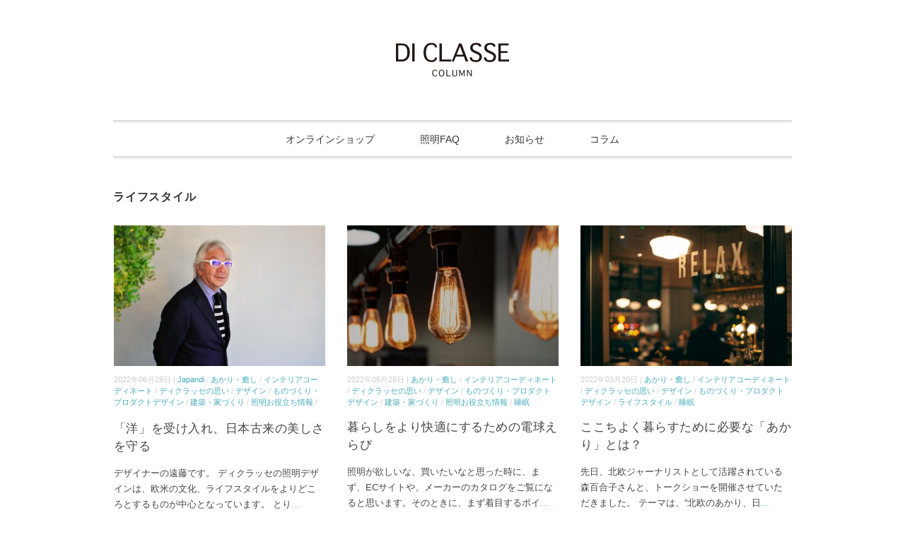

--- FILE ---
content_type: text/html; charset=UTF-8
request_url: https://www.di-classe-onlineshop.com/blog/tag/%E3%83%A9%E3%82%A4%E3%83%95%E3%82%B9%E3%82%BF%E3%82%A4%E3%83%AB/
body_size: 10732
content:
<!DOCTYPE html>
<html dir="ltr" lang="ja"
	prefix="og: https://ogp.me/ns#" >
<head>
<meta charset="UTF-8" />
<meta name="viewport" content="width=device-width, initial-scale=1.0">
<link rel="stylesheet" href="https://www.blog.di-classe.com/wp-content/themes/slauson/responsive.css" type="text/css" media="screen, print" />
<link rel="stylesheet" href="https://www.blog.di-classe.com/wp-content/themes/slauson/style.css" type="text/css" media="screen, print" />
<link rel="alternate" type="application/atom+xml" title="DI CLASSE Column | ディクラッセ コラム Atom Feed" href="https://www.di-classe-onlineshop.com/blog/feed/atom/" />
<link rel="alternate" type="application/rss+xml" title="DI CLASSE Column | ディクラッセ コラム RSS Feed" href="https://www.di-classe-onlineshop.com/blog/feed/" />
<!--[if lt IE 9]>
<script src="https://www.blog.di-classe.com/wp-content/themes/slauson/jquery/html5.js" type="text/javascript"></script>
<![endif]-->
<title>ライフスタイル - DI CLASSE Column | ディクラッセ コラム</title>

		<!-- All in One SEO 4.3.8 - aioseo.com -->
		<meta name="robots" content="max-image-preview:large" />
		<link rel="canonical" href="https://www.di-classe-onlineshop.com/blog/tag/%E3%83%A9%E3%82%A4%E3%83%95%E3%82%B9%E3%82%BF%E3%82%A4%E3%83%AB/" />
		<link rel="next" href="https://www.di-classe-onlineshop.com/blog/tag/%E3%83%A9%E3%82%A4%E3%83%95%E3%82%B9%E3%82%BF%E3%82%A4%E3%83%AB/page/2/" />
		<meta name="generator" content="All in One SEO (AIOSEO) 4.3.8" />
		<script type="application/ld+json" class="aioseo-schema">
			{"@context":"https:\/\/schema.org","@graph":[{"@type":"BreadcrumbList","@id":"https:\/\/www.di-classe-onlineshop.com\/blog\/tag\/%E3%83%A9%E3%82%A4%E3%83%95%E3%82%B9%E3%82%BF%E3%82%A4%E3%83%AB\/#breadcrumblist","itemListElement":[{"@type":"ListItem","@id":"https:\/\/www.di-classe-onlineshop.com\/blog\/#listItem","position":1,"item":{"@type":"WebPage","@id":"https:\/\/www.di-classe-onlineshop.com\/blog\/","name":"\u30db\u30fc\u30e0","description":"\u3042\u304b\u308a\u3068\u30c7\u30b6\u30a4\u30f3\u3001\u30e9\u30a4\u30d5\u30b9\u30bf\u30a4\u30eb\u3092\u63a2\u7a76\u3059\u308b\u30b3\u30e9\u30e0","url":"https:\/\/www.di-classe-onlineshop.com\/blog\/"},"nextItem":"https:\/\/www.di-classe-onlineshop.com\/blog\/tag\/%e3%83%a9%e3%82%a4%e3%83%95%e3%82%b9%e3%82%bf%e3%82%a4%e3%83%ab\/#listItem"},{"@type":"ListItem","@id":"https:\/\/www.di-classe-onlineshop.com\/blog\/tag\/%e3%83%a9%e3%82%a4%e3%83%95%e3%82%b9%e3%82%bf%e3%82%a4%e3%83%ab\/#listItem","position":2,"item":{"@type":"WebPage","@id":"https:\/\/www.di-classe-onlineshop.com\/blog\/tag\/%e3%83%a9%e3%82%a4%e3%83%95%e3%82%b9%e3%82%bf%e3%82%a4%e3%83%ab\/","name":"\u30e9\u30a4\u30d5\u30b9\u30bf\u30a4\u30eb","url":"https:\/\/www.di-classe-onlineshop.com\/blog\/tag\/%e3%83%a9%e3%82%a4%e3%83%95%e3%82%b9%e3%82%bf%e3%82%a4%e3%83%ab\/"},"previousItem":"https:\/\/www.di-classe-onlineshop.com\/blog\/#listItem"}]},{"@type":"CollectionPage","@id":"https:\/\/www.di-classe-onlineshop.com\/blog\/tag\/%E3%83%A9%E3%82%A4%E3%83%95%E3%82%B9%E3%82%BF%E3%82%A4%E3%83%AB\/#collectionpage","url":"https:\/\/www.di-classe-onlineshop.com\/blog\/tag\/%E3%83%A9%E3%82%A4%E3%83%95%E3%82%B9%E3%82%BF%E3%82%A4%E3%83%AB\/","name":"\u30e9\u30a4\u30d5\u30b9\u30bf\u30a4\u30eb - DI CLASSE Column | \u30c7\u30a3\u30af\u30e9\u30c3\u30bb \u30b3\u30e9\u30e0","inLanguage":"ja","isPartOf":{"@id":"https:\/\/www.di-classe-onlineshop.com\/blog\/#website"},"breadcrumb":{"@id":"https:\/\/www.di-classe-onlineshop.com\/blog\/tag\/%E3%83%A9%E3%82%A4%E3%83%95%E3%82%B9%E3%82%BF%E3%82%A4%E3%83%AB\/#breadcrumblist"}},{"@type":"Organization","@id":"https:\/\/www.di-classe-onlineshop.com\/blog\/#organization","name":"DI CLASSE Column","url":"https:\/\/www.di-classe-onlineshop.com\/blog\/"},{"@type":"WebSite","@id":"https:\/\/www.di-classe-onlineshop.com\/blog\/#website","url":"https:\/\/www.di-classe-onlineshop.com\/blog\/","name":"DI CLASSE Column | \u30c7\u30a3\u30af\u30e9\u30c3\u30bb \u30b3\u30e9\u30e0","description":"\u3042\u304b\u308a\u3068\u30c7\u30b6\u30a4\u30f3\u3001\u30e9\u30a4\u30d5\u30b9\u30bf\u30a4\u30eb\u3092\u63a2\u7a76\u3059\u308b\u30b3\u30e9\u30e0","inLanguage":"ja","publisher":{"@id":"https:\/\/www.di-classe-onlineshop.com\/blog\/#organization"}}]}
		</script>
		<!-- All in One SEO -->

<link rel='dns-prefetch' href='//ajax.googleapis.com' />
<link rel='dns-prefetch' href='//static.addtoany.com' />
<link rel="alternate" type="application/rss+xml" title="DI CLASSE Column | ディクラッセ コラム &raquo; フィード" href="https://www.di-classe-onlineshop.com/blog/feed/" />
<link rel="alternate" type="application/rss+xml" title="DI CLASSE Column | ディクラッセ コラム &raquo; コメントフィード" href="https://www.di-classe-onlineshop.com/blog/comments/feed/" />
<style id='wp-img-auto-sizes-contain-inline-css' type='text/css'>
img:is([sizes=auto i],[sizes^="auto," i]){contain-intrinsic-size:3000px 1500px}
/*# sourceURL=wp-img-auto-sizes-contain-inline-css */
</style>
<link rel='stylesheet' id='sbi_styles-css' href='https://www.blog.di-classe.com/wp-content/plugins/instagram-feed/css/sbi-styles.min.css?ver=6.1.3' type='text/css' media='all' />
<style id='wp-emoji-styles-inline-css' type='text/css'>

	img.wp-smiley, img.emoji {
		display: inline !important;
		border: none !important;
		box-shadow: none !important;
		height: 1em !important;
		width: 1em !important;
		margin: 0 0.07em !important;
		vertical-align: -0.1em !important;
		background: none !important;
		padding: 0 !important;
	}
/*# sourceURL=wp-emoji-styles-inline-css */
</style>
<style id='wp-block-library-inline-css' type='text/css'>
:root{--wp-block-synced-color:#7a00df;--wp-block-synced-color--rgb:122,0,223;--wp-bound-block-color:var(--wp-block-synced-color);--wp-editor-canvas-background:#ddd;--wp-admin-theme-color:#007cba;--wp-admin-theme-color--rgb:0,124,186;--wp-admin-theme-color-darker-10:#006ba1;--wp-admin-theme-color-darker-10--rgb:0,107,160.5;--wp-admin-theme-color-darker-20:#005a87;--wp-admin-theme-color-darker-20--rgb:0,90,135;--wp-admin-border-width-focus:2px}@media (min-resolution:192dpi){:root{--wp-admin-border-width-focus:1.5px}}.wp-element-button{cursor:pointer}:root .has-very-light-gray-background-color{background-color:#eee}:root .has-very-dark-gray-background-color{background-color:#313131}:root .has-very-light-gray-color{color:#eee}:root .has-very-dark-gray-color{color:#313131}:root .has-vivid-green-cyan-to-vivid-cyan-blue-gradient-background{background:linear-gradient(135deg,#00d084,#0693e3)}:root .has-purple-crush-gradient-background{background:linear-gradient(135deg,#34e2e4,#4721fb 50%,#ab1dfe)}:root .has-hazy-dawn-gradient-background{background:linear-gradient(135deg,#faaca8,#dad0ec)}:root .has-subdued-olive-gradient-background{background:linear-gradient(135deg,#fafae1,#67a671)}:root .has-atomic-cream-gradient-background{background:linear-gradient(135deg,#fdd79a,#004a59)}:root .has-nightshade-gradient-background{background:linear-gradient(135deg,#330968,#31cdcf)}:root .has-midnight-gradient-background{background:linear-gradient(135deg,#020381,#2874fc)}:root{--wp--preset--font-size--normal:16px;--wp--preset--font-size--huge:42px}.has-regular-font-size{font-size:1em}.has-larger-font-size{font-size:2.625em}.has-normal-font-size{font-size:var(--wp--preset--font-size--normal)}.has-huge-font-size{font-size:var(--wp--preset--font-size--huge)}.has-text-align-center{text-align:center}.has-text-align-left{text-align:left}.has-text-align-right{text-align:right}.has-fit-text{white-space:nowrap!important}#end-resizable-editor-section{display:none}.aligncenter{clear:both}.items-justified-left{justify-content:flex-start}.items-justified-center{justify-content:center}.items-justified-right{justify-content:flex-end}.items-justified-space-between{justify-content:space-between}.screen-reader-text{border:0;clip-path:inset(50%);height:1px;margin:-1px;overflow:hidden;padding:0;position:absolute;width:1px;word-wrap:normal!important}.screen-reader-text:focus{background-color:#ddd;clip-path:none;color:#444;display:block;font-size:1em;height:auto;left:5px;line-height:normal;padding:15px 23px 14px;text-decoration:none;top:5px;width:auto;z-index:100000}html :where(.has-border-color){border-style:solid}html :where([style*=border-top-color]){border-top-style:solid}html :where([style*=border-right-color]){border-right-style:solid}html :where([style*=border-bottom-color]){border-bottom-style:solid}html :where([style*=border-left-color]){border-left-style:solid}html :where([style*=border-width]){border-style:solid}html :where([style*=border-top-width]){border-top-style:solid}html :where([style*=border-right-width]){border-right-style:solid}html :where([style*=border-bottom-width]){border-bottom-style:solid}html :where([style*=border-left-width]){border-left-style:solid}html :where(img[class*=wp-image-]){height:auto;max-width:100%}:where(figure){margin:0 0 1em}html :where(.is-position-sticky){--wp-admin--admin-bar--position-offset:var(--wp-admin--admin-bar--height,0px)}@media screen and (max-width:600px){html :where(.is-position-sticky){--wp-admin--admin-bar--position-offset:0px}}

/*# sourceURL=wp-block-library-inline-css */
</style><style id='wp-block-paragraph-inline-css' type='text/css'>
.is-small-text{font-size:.875em}.is-regular-text{font-size:1em}.is-large-text{font-size:2.25em}.is-larger-text{font-size:3em}.has-drop-cap:not(:focus):first-letter{float:left;font-size:8.4em;font-style:normal;font-weight:100;line-height:.68;margin:.05em .1em 0 0;text-transform:uppercase}body.rtl .has-drop-cap:not(:focus):first-letter{float:none;margin-left:.1em}p.has-drop-cap.has-background{overflow:hidden}:root :where(p.has-background){padding:1.25em 2.375em}:where(p.has-text-color:not(.has-link-color)) a{color:inherit}p.has-text-align-left[style*="writing-mode:vertical-lr"],p.has-text-align-right[style*="writing-mode:vertical-rl"]{rotate:180deg}
/*# sourceURL=https://www.blog.di-classe.com/wp-includes/blocks/paragraph/style.min.css */
</style>
<style id='global-styles-inline-css' type='text/css'>
:root{--wp--preset--aspect-ratio--square: 1;--wp--preset--aspect-ratio--4-3: 4/3;--wp--preset--aspect-ratio--3-4: 3/4;--wp--preset--aspect-ratio--3-2: 3/2;--wp--preset--aspect-ratio--2-3: 2/3;--wp--preset--aspect-ratio--16-9: 16/9;--wp--preset--aspect-ratio--9-16: 9/16;--wp--preset--color--black: #000000;--wp--preset--color--cyan-bluish-gray: #abb8c3;--wp--preset--color--white: #ffffff;--wp--preset--color--pale-pink: #f78da7;--wp--preset--color--vivid-red: #cf2e2e;--wp--preset--color--luminous-vivid-orange: #ff6900;--wp--preset--color--luminous-vivid-amber: #fcb900;--wp--preset--color--light-green-cyan: #7bdcb5;--wp--preset--color--vivid-green-cyan: #00d084;--wp--preset--color--pale-cyan-blue: #8ed1fc;--wp--preset--color--vivid-cyan-blue: #0693e3;--wp--preset--color--vivid-purple: #9b51e0;--wp--preset--gradient--vivid-cyan-blue-to-vivid-purple: linear-gradient(135deg,rgb(6,147,227) 0%,rgb(155,81,224) 100%);--wp--preset--gradient--light-green-cyan-to-vivid-green-cyan: linear-gradient(135deg,rgb(122,220,180) 0%,rgb(0,208,130) 100%);--wp--preset--gradient--luminous-vivid-amber-to-luminous-vivid-orange: linear-gradient(135deg,rgb(252,185,0) 0%,rgb(255,105,0) 100%);--wp--preset--gradient--luminous-vivid-orange-to-vivid-red: linear-gradient(135deg,rgb(255,105,0) 0%,rgb(207,46,46) 100%);--wp--preset--gradient--very-light-gray-to-cyan-bluish-gray: linear-gradient(135deg,rgb(238,238,238) 0%,rgb(169,184,195) 100%);--wp--preset--gradient--cool-to-warm-spectrum: linear-gradient(135deg,rgb(74,234,220) 0%,rgb(151,120,209) 20%,rgb(207,42,186) 40%,rgb(238,44,130) 60%,rgb(251,105,98) 80%,rgb(254,248,76) 100%);--wp--preset--gradient--blush-light-purple: linear-gradient(135deg,rgb(255,206,236) 0%,rgb(152,150,240) 100%);--wp--preset--gradient--blush-bordeaux: linear-gradient(135deg,rgb(254,205,165) 0%,rgb(254,45,45) 50%,rgb(107,0,62) 100%);--wp--preset--gradient--luminous-dusk: linear-gradient(135deg,rgb(255,203,112) 0%,rgb(199,81,192) 50%,rgb(65,88,208) 100%);--wp--preset--gradient--pale-ocean: linear-gradient(135deg,rgb(255,245,203) 0%,rgb(182,227,212) 50%,rgb(51,167,181) 100%);--wp--preset--gradient--electric-grass: linear-gradient(135deg,rgb(202,248,128) 0%,rgb(113,206,126) 100%);--wp--preset--gradient--midnight: linear-gradient(135deg,rgb(2,3,129) 0%,rgb(40,116,252) 100%);--wp--preset--font-size--small: 13px;--wp--preset--font-size--medium: 20px;--wp--preset--font-size--large: 36px;--wp--preset--font-size--x-large: 42px;--wp--preset--spacing--20: 0.44rem;--wp--preset--spacing--30: 0.67rem;--wp--preset--spacing--40: 1rem;--wp--preset--spacing--50: 1.5rem;--wp--preset--spacing--60: 2.25rem;--wp--preset--spacing--70: 3.38rem;--wp--preset--spacing--80: 5.06rem;--wp--preset--shadow--natural: 6px 6px 9px rgba(0, 0, 0, 0.2);--wp--preset--shadow--deep: 12px 12px 50px rgba(0, 0, 0, 0.4);--wp--preset--shadow--sharp: 6px 6px 0px rgba(0, 0, 0, 0.2);--wp--preset--shadow--outlined: 6px 6px 0px -3px rgb(255, 255, 255), 6px 6px rgb(0, 0, 0);--wp--preset--shadow--crisp: 6px 6px 0px rgb(0, 0, 0);}:where(.is-layout-flex){gap: 0.5em;}:where(.is-layout-grid){gap: 0.5em;}body .is-layout-flex{display: flex;}.is-layout-flex{flex-wrap: wrap;align-items: center;}.is-layout-flex > :is(*, div){margin: 0;}body .is-layout-grid{display: grid;}.is-layout-grid > :is(*, div){margin: 0;}:where(.wp-block-columns.is-layout-flex){gap: 2em;}:where(.wp-block-columns.is-layout-grid){gap: 2em;}:where(.wp-block-post-template.is-layout-flex){gap: 1.25em;}:where(.wp-block-post-template.is-layout-grid){gap: 1.25em;}.has-black-color{color: var(--wp--preset--color--black) !important;}.has-cyan-bluish-gray-color{color: var(--wp--preset--color--cyan-bluish-gray) !important;}.has-white-color{color: var(--wp--preset--color--white) !important;}.has-pale-pink-color{color: var(--wp--preset--color--pale-pink) !important;}.has-vivid-red-color{color: var(--wp--preset--color--vivid-red) !important;}.has-luminous-vivid-orange-color{color: var(--wp--preset--color--luminous-vivid-orange) !important;}.has-luminous-vivid-amber-color{color: var(--wp--preset--color--luminous-vivid-amber) !important;}.has-light-green-cyan-color{color: var(--wp--preset--color--light-green-cyan) !important;}.has-vivid-green-cyan-color{color: var(--wp--preset--color--vivid-green-cyan) !important;}.has-pale-cyan-blue-color{color: var(--wp--preset--color--pale-cyan-blue) !important;}.has-vivid-cyan-blue-color{color: var(--wp--preset--color--vivid-cyan-blue) !important;}.has-vivid-purple-color{color: var(--wp--preset--color--vivid-purple) !important;}.has-black-background-color{background-color: var(--wp--preset--color--black) !important;}.has-cyan-bluish-gray-background-color{background-color: var(--wp--preset--color--cyan-bluish-gray) !important;}.has-white-background-color{background-color: var(--wp--preset--color--white) !important;}.has-pale-pink-background-color{background-color: var(--wp--preset--color--pale-pink) !important;}.has-vivid-red-background-color{background-color: var(--wp--preset--color--vivid-red) !important;}.has-luminous-vivid-orange-background-color{background-color: var(--wp--preset--color--luminous-vivid-orange) !important;}.has-luminous-vivid-amber-background-color{background-color: var(--wp--preset--color--luminous-vivid-amber) !important;}.has-light-green-cyan-background-color{background-color: var(--wp--preset--color--light-green-cyan) !important;}.has-vivid-green-cyan-background-color{background-color: var(--wp--preset--color--vivid-green-cyan) !important;}.has-pale-cyan-blue-background-color{background-color: var(--wp--preset--color--pale-cyan-blue) !important;}.has-vivid-cyan-blue-background-color{background-color: var(--wp--preset--color--vivid-cyan-blue) !important;}.has-vivid-purple-background-color{background-color: var(--wp--preset--color--vivid-purple) !important;}.has-black-border-color{border-color: var(--wp--preset--color--black) !important;}.has-cyan-bluish-gray-border-color{border-color: var(--wp--preset--color--cyan-bluish-gray) !important;}.has-white-border-color{border-color: var(--wp--preset--color--white) !important;}.has-pale-pink-border-color{border-color: var(--wp--preset--color--pale-pink) !important;}.has-vivid-red-border-color{border-color: var(--wp--preset--color--vivid-red) !important;}.has-luminous-vivid-orange-border-color{border-color: var(--wp--preset--color--luminous-vivid-orange) !important;}.has-luminous-vivid-amber-border-color{border-color: var(--wp--preset--color--luminous-vivid-amber) !important;}.has-light-green-cyan-border-color{border-color: var(--wp--preset--color--light-green-cyan) !important;}.has-vivid-green-cyan-border-color{border-color: var(--wp--preset--color--vivid-green-cyan) !important;}.has-pale-cyan-blue-border-color{border-color: var(--wp--preset--color--pale-cyan-blue) !important;}.has-vivid-cyan-blue-border-color{border-color: var(--wp--preset--color--vivid-cyan-blue) !important;}.has-vivid-purple-border-color{border-color: var(--wp--preset--color--vivid-purple) !important;}.has-vivid-cyan-blue-to-vivid-purple-gradient-background{background: var(--wp--preset--gradient--vivid-cyan-blue-to-vivid-purple) !important;}.has-light-green-cyan-to-vivid-green-cyan-gradient-background{background: var(--wp--preset--gradient--light-green-cyan-to-vivid-green-cyan) !important;}.has-luminous-vivid-amber-to-luminous-vivid-orange-gradient-background{background: var(--wp--preset--gradient--luminous-vivid-amber-to-luminous-vivid-orange) !important;}.has-luminous-vivid-orange-to-vivid-red-gradient-background{background: var(--wp--preset--gradient--luminous-vivid-orange-to-vivid-red) !important;}.has-very-light-gray-to-cyan-bluish-gray-gradient-background{background: var(--wp--preset--gradient--very-light-gray-to-cyan-bluish-gray) !important;}.has-cool-to-warm-spectrum-gradient-background{background: var(--wp--preset--gradient--cool-to-warm-spectrum) !important;}.has-blush-light-purple-gradient-background{background: var(--wp--preset--gradient--blush-light-purple) !important;}.has-blush-bordeaux-gradient-background{background: var(--wp--preset--gradient--blush-bordeaux) !important;}.has-luminous-dusk-gradient-background{background: var(--wp--preset--gradient--luminous-dusk) !important;}.has-pale-ocean-gradient-background{background: var(--wp--preset--gradient--pale-ocean) !important;}.has-electric-grass-gradient-background{background: var(--wp--preset--gradient--electric-grass) !important;}.has-midnight-gradient-background{background: var(--wp--preset--gradient--midnight) !important;}.has-small-font-size{font-size: var(--wp--preset--font-size--small) !important;}.has-medium-font-size{font-size: var(--wp--preset--font-size--medium) !important;}.has-large-font-size{font-size: var(--wp--preset--font-size--large) !important;}.has-x-large-font-size{font-size: var(--wp--preset--font-size--x-large) !important;}
/*# sourceURL=global-styles-inline-css */
</style>

<style id='classic-theme-styles-inline-css' type='text/css'>
/*! This file is auto-generated */
.wp-block-button__link{color:#fff;background-color:#32373c;border-radius:9999px;box-shadow:none;text-decoration:none;padding:calc(.667em + 2px) calc(1.333em + 2px);font-size:1.125em}.wp-block-file__button{background:#32373c;color:#fff;text-decoration:none}
/*# sourceURL=/wp-includes/css/classic-themes.min.css */
</style>
<link rel='stylesheet' id='addtoany-css' href='https://www.blog.di-classe.com/wp-content/plugins/add-to-any/addtoany.min.css?ver=1.16' type='text/css' media='all' />
<script type="text/javascript" src="//ajax.googleapis.com/ajax/libs/jquery/1.7.1/jquery.min.js?ver=1.7.1" id="jquery-js"></script>
<script type="text/javascript" id="addtoany-core-js-before">
/* <![CDATA[ */
window.a2a_config=window.a2a_config||{};a2a_config.callbacks=[];a2a_config.overlays=[];a2a_config.templates={};a2a_localize = {
	Share: "共有",
	Save: "ブックマーク",
	Subscribe: "購読",
	Email: "メール",
	Bookmark: "ブックマーク",
	ShowAll: "すべて表示する",
	ShowLess: "小さく表示する",
	FindServices: "サービスを探す",
	FindAnyServiceToAddTo: "追加するサービスを今すぐ探す",
	PoweredBy: "Powered by",
	ShareViaEmail: "メールでシェアする",
	SubscribeViaEmail: "メールで購読する",
	BookmarkInYourBrowser: "ブラウザにブックマーク",
	BookmarkInstructions: "このページをブックマークするには、 Ctrl+D または \u2318+D を押下。",
	AddToYourFavorites: "お気に入りに追加",
	SendFromWebOrProgram: "任意のメールアドレスまたはメールプログラムから送信",
	EmailProgram: "メールプログラム",
	More: "詳細&#8230;",
	ThanksForSharing: "共有ありがとうございます !",
	ThanksForFollowing: "フォローありがとうございます !"
};


//# sourceURL=addtoany-core-js-before
/* ]]> */
</script>
<script type="text/javascript" async src="https://static.addtoany.com/menu/page.js" id="addtoany-core-js"></script>
<script type="text/javascript" async src="https://www.blog.di-classe.com/wp-content/plugins/add-to-any/addtoany.min.js?ver=1.1" id="addtoany-jquery-js"></script>
<link rel="https://api.w.org/" href="https://www.di-classe-onlineshop.com/blog/wp-json/" /><link rel="alternate" title="JSON" type="application/json" href="https://www.di-classe-onlineshop.com/blog/wp-json/wp/v2/tags/30" /><script src="https://www.blog.di-classe.com/wp-content/themes/slauson/jquery/jquery.cycle2.js" type="text/javascript"></script>
<script type="text/javascript">
$(document).ready(function(){
   $(document).ready(
      function(){
      $(".single a img").hover(function(){
      $(this).fadeTo(200, 0.8);
      },function(){
      $(this).fadeTo(300, 1.0);
      });
   });
   $(".menu-toggle").toggle(
      function(){
      $(this).attr('src', 'https://www.blog.di-classe.com/wp-content/themes/slauson/images/toggle-off.png');
      $("#nav").slideToggle();
      return false;
      },
      function(){
      $(this).attr('src', 'https://www.blog.di-classe.com/wp-content/themes/slauson/images/toggle-on.gif');
      $("#nav").slideToggle();
      return false;
      }
   );
});
</script>
	<!-- Global site tag (gtag.js) - Google Analytics -->
<script async src="https://www.googletagmanager.com/gtag/js?id=UA-180817379-1"></script>
<script>
  window.dataLayer = window.dataLayer || [];
  function gtag(){dataLayer.push(arguments);}
  gtag('js', new Date());

  gtag('config', 'UA-180817379-1');
</script>

</head>

<body class="archive tag tag-30 wp-theme-slauson">

<div class="toggle">
<a href="#"><img src="https://www.blog.di-classe.com/wp-content/themes/slauson/images/toggle-on.gif" alt="toggle" class="menu-toggle" /></a>
</div>

<!-- ヘッダー -->
<header id="header">

<!-- ヘッダー中身 -->    
<div class="header-inner">

<!-- ロゴ -->
<!-- トップページ以外 -->
<div class="logo">
<a href="https://www.di-classe-onlineshop.com/blog" title="DI CLASSE Column | ディクラッセ コラム"><img src="https://www.blog.di-classe.com/wp-content/uploads/2021/05/logo-1-e1622010480621.png" alt="DI CLASSE Column | ディクラッセ コラム" /></a>
</div>
<!-- / ロゴ -->

</div>    
<!-- / ヘッダー中身 -->    

</header>
<!-- / ヘッダー -->  
<div class="clear"></div>

<!-- トップナビゲーション -->
<nav id="nav" class="main-navigation" role="navigation">
<div class="menu-%e3%83%a1%e3%82%a4%e3%83%b3%e3%83%a1%e3%83%8b%e3%83%a5%e3%83%bc-container"><ul id="menu-%e3%83%a1%e3%82%a4%e3%83%b3%e3%83%a1%e3%83%8b%e3%83%a5%e3%83%bc" class="nav-menu"><li id="menu-item-58" class="menu-item menu-item-type-custom menu-item-object-custom menu-item-has-children menu-item-58"><a href="https://www.di-classe-onlineshop.com/">オンラインショップ</a>
<ul class="sub-menu">
	<li id="menu-item-59" class="menu-item menu-item-type-custom menu-item-object-custom menu-item-59"><a href="https://www.di-classe-onlineshop.com/shopbrand/pl/">ペンダントランプ</a></li>
	<li id="menu-item-60" class="menu-item menu-item-type-custom menu-item-object-custom menu-item-60"><a href="https://www.di-classe-onlineshop.com/shopbrand/tl/">テーブルランプ</a></li>
	<li id="menu-item-61" class="menu-item menu-item-type-custom menu-item-object-custom menu-item-61"><a href="https://www.di-classe-onlineshop.com/shopbrand/fl/">フロアランプ</a></li>
	<li id="menu-item-62" class="menu-item menu-item-type-custom menu-item-object-custom menu-item-62"><a href="https://www.di-classe-onlineshop.com/shopbrand/ch/">シャンデリア</a></li>
	<li id="menu-item-63" class="menu-item menu-item-type-custom menu-item-object-custom menu-item-63"><a href="https://www.di-classe-onlineshop.com/shopbrand/al/">アクセサリーランプ</a></li>
	<li id="menu-item-64" class="menu-item menu-item-type-custom menu-item-object-custom menu-item-64"><a href="https://www.di-classe-onlineshop.com/shopbrand/lo/">電球・オプション</a></li>
	<li id="menu-item-65" class="menu-item menu-item-type-custom menu-item-object-custom menu-item-65"><a href="https://www.di-classe-onlineshop.com/shopbrand/ha/">ホームファニチャー</a></li>
	<li id="menu-item-66" class="menu-item menu-item-type-custom menu-item-object-custom menu-item-66"><a href="https://www.di-classe-onlineshop.com/shopbrand/ap/">アートパネル</a></li>
</ul>
</li>
<li id="menu-item-46" class="menu-item menu-item-type-custom menu-item-object-custom menu-item-46"><a href="https://www.di-classe.com/howto.html">照明FAQ</a></li>
<li id="menu-item-44" class="menu-item menu-item-type-custom menu-item-object-custom menu-item-44"><a href="https://www.di-classe-onlineshop.com/html/info.html">お知らせ</a></li>
<li id="menu-item-20" class="menu-item menu-item-type-custom menu-item-object-custom menu-item-20"><a href="https://www.blog.di-classe.com/">コラム</a></li>
</ul></div></nav>

<!-- / トップナビゲーション -->
<div class="clear"></div>  

<!-- 全体warapper -->
<div class="wrapper">

<!-- メインwrap -->
<div id="main">

<!-- コンテンツブロック -->
<div class="row">

<!-- 左ブロック -->
<article>	

<!-- 投稿が存在するかを確認する条件文 -->

<!-- 投稿一覧の最初を取得 -->

<!-- カテゴリーアーカイブの場合 -->
<div class="pagetitle">ライフスタイル</div>

<!-- 日別アーカイブの場合 -->
<!-- / 投稿一覧の最初 -->


<!-- カテゴリーの説明 -->
<!-- / カテゴリーの説明 -->


<!-- 本文エリア -->
<ul class="block-three">

<!-- 投稿ループ -->

<!-- アイテム -->
<li class="item">
<div class="item-img"><a href="https://www.di-classe-onlineshop.com/blog/oh-table-lamp/"><img width="420" height="280" src="https://www.blog.di-classe.com/wp-content/uploads/2022/06/kv_column_220629_1-420x280.jpg" class="attachment-420x280 size-420x280 wp-post-image" alt="" decoding="async" fetchpriority="high" /></a></div>
<div class="item-date">2022年06月29日 | <a href="https://www.di-classe-onlineshop.com/blog/category/japandi/" rel="category tag">Japandi</a> / <a href="https://www.di-classe-onlineshop.com/blog/category/healing/" rel="category tag">あかり・癒し</a> / <a href="https://www.di-classe-onlineshop.com/blog/category/interior/" rel="category tag">インテリアコーディネート</a> / <a href="https://www.di-classe-onlineshop.com/blog/category/voice/" rel="category tag">ディクラッセの思い</a> / <a href="https://www.di-classe-onlineshop.com/blog/category/design/" rel="category tag">デザイン</a> / <a href="https://www.di-classe-onlineshop.com/blog/category/product/" rel="category tag">ものづくり・プロダクトデザイン</a> / <a href="https://www.di-classe-onlineshop.com/blog/category/house/" rel="category tag">建築・家づくり</a> / <a href="https://www.di-classe-onlineshop.com/blog/category/useful/" rel="category tag">照明お役立ち情報</a> / <a href="https://www.di-classe-onlineshop.com/blog/category/sleeping/" rel="category tag">睡眠</a></div>
<h2 class="item-title" id="post-535"><a href="https://www.di-classe-onlineshop.com/blog/oh-table-lamp/">「洋」を受け入れ、日本古来の美しさを守る</a></h2>
<p class="item-text">デザイナーの遠藤です。 ディクラッセの照明デザインは、欧米の文化、ライフスタイルをよりどころとするものが中心となっています。 とり<a href="https://www.di-classe-onlineshop.com/blog/oh-table-lamp/">...</a></p>
</li>
<!-- / アイテム -->


<!-- アイテム -->
<li class="item">
<div class="item-img"><a href="https://www.di-classe-onlineshop.com/blog/howto-choose-bulbs/"><img width="420" height="280" src="https://www.blog.di-classe.com/wp-content/uploads/2022/04/kv_column_220525_1-420x280.jpg" class="attachment-420x280 size-420x280 wp-post-image" alt="" decoding="async" /></a></div>
<div class="item-date">2022年05月25日 | <a href="https://www.di-classe-onlineshop.com/blog/category/healing/" rel="category tag">あかり・癒し</a> / <a href="https://www.di-classe-onlineshop.com/blog/category/interior/" rel="category tag">インテリアコーディネート</a> / <a href="https://www.di-classe-onlineshop.com/blog/category/voice/" rel="category tag">ディクラッセの思い</a> / <a href="https://www.di-classe-onlineshop.com/blog/category/design/" rel="category tag">デザイン</a> / <a href="https://www.di-classe-onlineshop.com/blog/category/product/" rel="category tag">ものづくり・プロダクトデザイン</a> / <a href="https://www.di-classe-onlineshop.com/blog/category/house/" rel="category tag">建築・家づくり</a> / <a href="https://www.di-classe-onlineshop.com/blog/category/useful/" rel="category tag">照明お役立ち情報</a> / <a href="https://www.di-classe-onlineshop.com/blog/category/sleeping/" rel="category tag">睡眠</a></div>
<h2 class="item-title" id="post-510"><a href="https://www.di-classe-onlineshop.com/blog/howto-choose-bulbs/">暮らしをより快適にするための電球えらび</a></h2>
<p class="item-text">照明が欲しいな、買いたいなと思った時に、まず、ECサイトや、メーカーのカタログをご覧になると思います。そのときに、まず着目するポイ<a href="https://www.di-classe-onlineshop.com/blog/howto-choose-bulbs/">...</a></p>
</li>
<!-- / アイテム -->


<!-- アイテム -->
<li class="item">
<div class="item-img"><a href="https://www.di-classe-onlineshop.com/blog/three-hints-for-relaxing/"><img width="420" height="280" src="https://www.blog.di-classe.com/wp-content/uploads/2022/03/kv_column_220320_1-420x280.jpg" class="attachment-420x280 size-420x280 wp-post-image" alt="" decoding="async" /></a></div>
<div class="item-date">2022年03月20日 | <a href="https://www.di-classe-onlineshop.com/blog/category/healing/" rel="category tag">あかり・癒し</a> / <a href="https://www.di-classe-onlineshop.com/blog/category/interior/" rel="category tag">インテリアコーディネート</a> / <a href="https://www.di-classe-onlineshop.com/blog/category/voice/" rel="category tag">ディクラッセの思い</a> / <a href="https://www.di-classe-onlineshop.com/blog/category/design/" rel="category tag">デザイン</a> / <a href="https://www.di-classe-onlineshop.com/blog/category/product/" rel="category tag">ものづくり・プロダクトデザイン</a> / <a href="https://www.di-classe-onlineshop.com/blog/category/lifestyle/" rel="category tag">ライフスタイル</a> / <a href="https://www.di-classe-onlineshop.com/blog/category/sleeping/" rel="category tag">睡眠</a></div>
<h2 class="item-title" id="post-483"><a href="https://www.di-classe-onlineshop.com/blog/three-hints-for-relaxing/">ここちよく暮らすために必要な「あかり」とは？</a></h2>
<p class="item-text">先日、北欧ジャーナリストとして活躍されている森百合子さんと、トークショーを開催させていただきました。 テーマは、”北欧のあかり、日<a href="https://www.di-classe-onlineshop.com/blog/three-hints-for-relaxing/">...</a></p>
</li>
<!-- / アイテム -->


<!-- アイテム -->
<li class="item">
<div class="item-img"><a href="https://www.di-classe-onlineshop.com/blog/philosophie-des-lumieres/"><img width="420" height="280" src="https://www.blog.di-classe.com/wp-content/uploads/2022/03/kv_column_220301_5-420x280.jpg" class="attachment-420x280 size-420x280 wp-post-image" alt="" decoding="async" loading="lazy" /></a></div>
<div class="item-date">2022年03月01日 | <a href="https://www.di-classe-onlineshop.com/blog/category/healing/" rel="category tag">あかり・癒し</a> / <a href="https://www.di-classe-onlineshop.com/blog/category/interior/" rel="category tag">インテリアコーディネート</a> / <a href="https://www.di-classe-onlineshop.com/blog/category/voice/" rel="category tag">ディクラッセの思い</a> / <a href="https://www.di-classe-onlineshop.com/blog/category/design/" rel="category tag">デザイン</a> / <a href="https://www.di-classe-onlineshop.com/blog/category/product/" rel="category tag">ものづくり・プロダクトデザイン</a> / <a href="https://www.di-classe-onlineshop.com/blog/category/lifestyle/" rel="category tag">ライフスタイル</a></div>
<h2 class="item-title" id="post-451"><a href="https://www.di-classe-onlineshop.com/blog/philosophie-des-lumieres/">自然との対話、理性で感じる照明づくり。</a></h2>
<p class="item-text">デザイナーの遠藤です。 照明デザイナー、という肩書きで呼ばれることが多いのですが、私自身は「照明器具」つまり、かたちあるものをデザ<a href="https://www.di-classe-onlineshop.com/blog/philosophie-des-lumieres/">...</a></p>
</li>
<!-- / アイテム -->


<!-- アイテム -->
<li class="item">
<div class="item-img"><a href="https://www.di-classe-onlineshop.com/blog/pantechnicon/"><img width="420" height="280" src="https://www.blog.di-classe.com/wp-content/uploads/2021/12/kv_column_211227_3-1-420x280.jpg" class="attachment-420x280 size-420x280 wp-post-image" alt="Pantechnicon" decoding="async" loading="lazy" /></a></div>
<div class="item-date">2022年01月25日 | <a href="https://www.di-classe-onlineshop.com/blog/category/sdgs/" rel="category tag">SDGs</a> / <a href="https://www.di-classe-onlineshop.com/blog/category/healing/" rel="category tag">あかり・癒し</a> / <a href="https://www.di-classe-onlineshop.com/blog/category/interior/" rel="category tag">インテリアコーディネート</a> / <a href="https://www.di-classe-onlineshop.com/blog/category/shop/" rel="category tag">ショップ訪問</a> / <a href="https://www.di-classe-onlineshop.com/blog/category/design/" rel="category tag">デザイン</a> / <a href="https://www.di-classe-onlineshop.com/blog/category/product/" rel="category tag">ものづくり・プロダクトデザイン</a> / <a href="https://www.di-classe-onlineshop.com/blog/category/lifestyle/" rel="category tag">ライフスタイル</a> / <a href="https://www.di-classe-onlineshop.com/blog/category/house/" rel="category tag">建築・家づくり</a></div>
<h2 class="item-title" id="post-414"><a href="https://www.di-classe-onlineshop.com/blog/pantechnicon/">北欧の暮らしと日本の暮らし。Japandi スタイル。</a></h2>
<p class="item-text">インテリアについて話をするとき、必ず「北欧」というキーワードは欠かすことができません。 わたしたちディクラッセも、北欧のシンプルで<a href="https://www.di-classe-onlineshop.com/blog/pantechnicon/">...</a></p>
</li>
<!-- / アイテム -->


<!-- アイテム -->
<li class="item">
<div class="item-img"><a href="https://www.di-classe-onlineshop.com/blog/living-desk-work/"><img width="420" height="280" src="https://www.blog.di-classe.com/wp-content/uploads/2021/10/kv_column_211021_2-1-420x280.jpg" class="attachment-420x280 size-420x280 wp-post-image" alt="" decoding="async" loading="lazy" /></a></div>
<div class="item-date">2021年10月21日 | <a href="https://www.di-classe-onlineshop.com/blog/category/healing/" rel="category tag">あかり・癒し</a> / <a href="https://www.di-classe-onlineshop.com/blog/category/interior/" rel="category tag">インテリアコーディネート</a> / <a href="https://www.di-classe-onlineshop.com/blog/category/lifestyle/" rel="category tag">ライフスタイル</a> / <a href="https://www.di-classe-onlineshop.com/blog/category/useful/" rel="category tag">照明お役立ち情報</a></div>
<h2 class="item-title" id="post-340"><a href="https://www.di-classe-onlineshop.com/blog/living-desk-work/">お子さまと暮らすご家庭でのあかり、その選びかた</a></h2>
<p class="item-text">お子さまが多くの時間を過ごす、リビングやダイニング。「万が一ぶつかっても安全かな？」「つくりはしっかりしているかな？」「子どもをだ<a href="https://www.di-classe-onlineshop.com/blog/living-desk-work/">...</a></p>
</li>
<!-- / アイテム -->


<!-- アイテム -->
<li class="item">
<div class="item-img"><a href="https://www.di-classe-onlineshop.com/blog/art-for-interior-hugge/"><img width="420" height="280" src="https://www.blog.di-classe.com/wp-content/uploads/2021/09/kv_column_210928_2-420x280.jpg" class="attachment-420x280 size-420x280 wp-post-image" alt="Art for interior &quot;Hugge Hus&quot;" decoding="async" loading="lazy" /></a></div>
<div class="item-date">2021年09月28日 | <a href="https://www.di-classe-onlineshop.com/blog/category/healing/" rel="category tag">あかり・癒し</a> / <a href="https://www.di-classe-onlineshop.com/blog/category/interior/" rel="category tag">インテリアコーディネート</a> / <a href="https://www.di-classe-onlineshop.com/blog/category/voice/" rel="category tag">ディクラッセの思い</a> / <a href="https://www.di-classe-onlineshop.com/blog/category/lifestyle/" rel="category tag">ライフスタイル</a></div>
<h2 class="item-title" id="post-324"><a href="https://www.di-classe-onlineshop.com/blog/art-for-interior-hugge/">Hyggeなアートをインテリアに</a></h2>
<p class="item-text">東京入谷のディクラッセのギャラリー&amp;ショップ、上の階には、オフィスとアトリエがあります。 アトリエには、商品の企画をしたり<a href="https://www.di-classe-onlineshop.com/blog/art-for-interior-hugge/">...</a></p>
</li>
<!-- / アイテム -->


<!-- アイテム -->
<li class="item">
<div class="item-img"><a href="https://www.di-classe-onlineshop.com/blog/during-stay-home/"><img width="420" height="280" src="https://www.blog.di-classe.com/wp-content/uploads/2021/09/kv_column_210922_5-420x280.jpg" class="attachment-420x280 size-420x280 wp-post-image" alt="ステイホーム、コーヒータイム" decoding="async" loading="lazy" /></a></div>
<div class="item-date">2021年09月22日 | <a href="https://www.di-classe-onlineshop.com/blog/category/healing/" rel="category tag">あかり・癒し</a> / <a href="https://www.di-classe-onlineshop.com/blog/category/interior/" rel="category tag">インテリアコーディネート</a> / <a href="https://www.di-classe-onlineshop.com/blog/category/lifestyle/" rel="category tag">ライフスタイル</a></div>
<h2 class="item-title" id="post-308"><a href="https://www.di-classe-onlineshop.com/blog/during-stay-home/">ここちよく過ごす、ステイホームのあかり</a></h2>
<p class="item-text">ここ数年、メディアでも日常会話でも、ステイホームという言葉をよく耳にしました。 テレワークやオンライン授業も増え、多くの方が自宅で<a href="https://www.di-classe-onlineshop.com/blog/during-stay-home/">...</a></p>
</li>
<!-- / アイテム -->


<!-- アイテム -->
<li class="item">
<div class="item-img"><a href="https://www.di-classe-onlineshop.com/blog/memory-terence-conran/"><img width="420" height="280" src="https://www.blog.di-classe.com/wp-content/uploads/2021/09/kv_column_210912_4-420x280.jpg" class="attachment-420x280 size-420x280 wp-post-image" alt="コンランショップ　ロンドン　" decoding="async" loading="lazy" /></a></div>
<div class="item-date">2021年09月12日 | <a href="https://www.di-classe-onlineshop.com/blog/category/interior/" rel="category tag">インテリアコーディネート</a> / <a href="https://www.di-classe-onlineshop.com/blog/category/voice/" rel="category tag">ディクラッセの思い</a> / <a href="https://www.di-classe-onlineshop.com/blog/category/design/" rel="category tag">デザイン</a> / <a href="https://www.di-classe-onlineshop.com/blog/category/lifestyle/" rel="category tag">ライフスタイル</a></div>
<h2 class="item-title" id="post-274"><a href="https://www.di-classe-onlineshop.com/blog/memory-terence-conran/">サー・テレンス・コンランを偲んで</a></h2>
<p class="item-text">2020年9月12日。ちょうど一年前の今日、サー・テレンス・コンラン（Sir Terence Orby Conran） が、この<a href="https://www.di-classe-onlineshop.com/blog/memory-terence-conran/">...</a></p>
</li>
<!-- / アイテム -->

<!-- / 投稿ループ -->

<!-- 投稿がない場合 -->
<!-- / 投稿がない場合 -->

</ul>
<!-- / 本文エリア -->


<div class="clear"></div>
<!-- ページャー -->
<div class="pager">
<span aria-current="page" class="page-numbers current">1</span>
<a class="page-numbers" href="https://www.di-classe-onlineshop.com/blog/tag/%E3%83%A9%E3%82%A4%E3%83%95%E3%82%B9%E3%82%BF%E3%82%A4%E3%83%AB/page/2/">2</a>
<a class="next page-numbers" href="https://www.di-classe-onlineshop.com/blog/tag/%E3%83%A9%E3%82%A4%E3%83%95%E3%82%B9%E3%82%BF%E3%82%A4%E3%83%AB/page/2/">»</a></div>
<!-- / ページャー -->

</article>
<!-- / 左ブロック -->

</div>
<!-- / コンテンツブロック -->


</div>
<!-- / メインwrap -->

</div>
<!-- / 全体wrapper -->

<!-- フッターエリア -->
<footer id="footer">

<!-- フッターコンテンツ -->
<div class="footer-inner">

<!-- ウィジェットエリア（フッター３列枠） -->
<div class="row">
<article class="third">
<div class="footerbox">

		<div id="recent-posts-10" class="widget widget_recent_entries">
		<div class="footer-widget-title">最近のコラム</div>
		<ul>
											<li>
					<a href="https://www.di-classe-onlineshop.com/blog/oh-table-lamp/">「洋」を受け入れ、日本古来の美しさを守る</a>
									</li>
											<li>
					<a href="https://www.di-classe-onlineshop.com/blog/howto-choose-bulbs/">暮らしをより快適にするための電球えらび</a>
									</li>
											<li>
					<a href="https://www.di-classe-onlineshop.com/blog/three-hints-for-relaxing/">ここちよく暮らすために必要な「あかり」とは？</a>
									</li>
					</ul>

		</div></div>
</article>
<article class="third">
<div class="footerbox">
<div id="nav_menu-7" class="widget widget_nav_menu"><div class="menu-%e3%82%b5%e3%83%96%e3%83%a1%e3%83%8b%e3%83%a5%e3%83%bc-container"><ul id="menu-%e3%82%b5%e3%83%96%e3%83%a1%e3%83%8b%e3%83%a5%e3%83%bc" class="menu"><li id="menu-item-120" class="menu-item menu-item-type-custom menu-item-object-custom menu-item-120"><a href="https://www.di-classe-onlineshop.com/html/info.html">ショップガイド</a></li>
<li id="menu-item-121" class="menu-item menu-item-type-custom menu-item-object-custom menu-item-121"><a href="https://www.di-classe-onlineshop.com/html/company.html">DI CLASSE</a></li>
</ul></div></div></div>
</article>
<article class="third">
<div class="footerbox">
<div id="a2a_follow_widget-3" class="widget widget_a2a_follow_widget"><div class="a2a_kit a2a_kit_size_38 a2a_follow addtoany_list"><a class="a2a_button_facebook" href="https://www.facebook.com/DICLASSE.co/" title="Facebook" rel="noopener" target="_blank"></a><a class="a2a_button_twitter" href="https://twitter.com/DICLASSE" title="Twitter" rel="noopener" target="_blank"></a><a class="a2a_button_instagram" href="https://www.instagram.com/diclasse/" title="Instagram" rel="noopener" target="_blank"></a><a class="a2a_button_pinterest" href="https://www.pinterest.jp/luxdiclasse/" title="Pinterest" rel="noopener" target="_blank"></a><a class="a2a_button_youtube_channel" href="https://www.youtube.com/channel/UCrJo9D_1g0UByegig6evEKQ" title="YouTube Channel" rel="noopener" target="_blank"></a></div></div></div>
</article>
</div>
<!-- / ウィジェットエリア（フッター３列枠） -->
<div class="clear"></div>


</div>
<!-- / フッターコンテンツ -->

<!-- コピーライト表示 -->
<div id="copyright">
© <a href="https://www.di-classe-onlineshop.com/blog">DI CLASSE Column | ディクラッセ コラム</a>. / <a href="https://www.di-classe-onlineshop.com/" target="_blank" rel="nofollow">di-classe-onlineshop.com</a>
</div>
<!-- /コピーライト表示 -->

</footer>
<!-- / フッターエリア -->

<script type="speculationrules">
{"prefetch":[{"source":"document","where":{"and":[{"href_matches":"/blog/*"},{"not":{"href_matches":["/wp-*.php","/wp-admin/*","/wp-content/uploads/*","/wp-content/*","/wp-content/plugins/*","/wp-content/themes/slauson/*","/blog/*\\?(.+)"]}},{"not":{"selector_matches":"a[rel~=\"nofollow\"]"}},{"not":{"selector_matches":".no-prefetch, .no-prefetch a"}}]},"eagerness":"conservative"}]}
</script>
<!-- Instagram Feed JS -->
<script type="text/javascript">
var sbiajaxurl = "https://www.blog.di-classe.com/wp-admin/admin-ajax.php";
</script>
<script id="wp-emoji-settings" type="application/json">
{"baseUrl":"https://s.w.org/images/core/emoji/17.0.2/72x72/","ext":".png","svgUrl":"https://s.w.org/images/core/emoji/17.0.2/svg/","svgExt":".svg","source":{"concatemoji":"https://www.blog.di-classe.com/wp-includes/js/wp-emoji-release.min.js?ver=6.9"}}
</script>
<script type="module">
/* <![CDATA[ */
/*! This file is auto-generated */
const a=JSON.parse(document.getElementById("wp-emoji-settings").textContent),o=(window._wpemojiSettings=a,"wpEmojiSettingsSupports"),s=["flag","emoji"];function i(e){try{var t={supportTests:e,timestamp:(new Date).valueOf()};sessionStorage.setItem(o,JSON.stringify(t))}catch(e){}}function c(e,t,n){e.clearRect(0,0,e.canvas.width,e.canvas.height),e.fillText(t,0,0);t=new Uint32Array(e.getImageData(0,0,e.canvas.width,e.canvas.height).data);e.clearRect(0,0,e.canvas.width,e.canvas.height),e.fillText(n,0,0);const a=new Uint32Array(e.getImageData(0,0,e.canvas.width,e.canvas.height).data);return t.every((e,t)=>e===a[t])}function p(e,t){e.clearRect(0,0,e.canvas.width,e.canvas.height),e.fillText(t,0,0);var n=e.getImageData(16,16,1,1);for(let e=0;e<n.data.length;e++)if(0!==n.data[e])return!1;return!0}function u(e,t,n,a){switch(t){case"flag":return n(e,"\ud83c\udff3\ufe0f\u200d\u26a7\ufe0f","\ud83c\udff3\ufe0f\u200b\u26a7\ufe0f")?!1:!n(e,"\ud83c\udde8\ud83c\uddf6","\ud83c\udde8\u200b\ud83c\uddf6")&&!n(e,"\ud83c\udff4\udb40\udc67\udb40\udc62\udb40\udc65\udb40\udc6e\udb40\udc67\udb40\udc7f","\ud83c\udff4\u200b\udb40\udc67\u200b\udb40\udc62\u200b\udb40\udc65\u200b\udb40\udc6e\u200b\udb40\udc67\u200b\udb40\udc7f");case"emoji":return!a(e,"\ud83e\u1fac8")}return!1}function f(e,t,n,a){let r;const o=(r="undefined"!=typeof WorkerGlobalScope&&self instanceof WorkerGlobalScope?new OffscreenCanvas(300,150):document.createElement("canvas")).getContext("2d",{willReadFrequently:!0}),s=(o.textBaseline="top",o.font="600 32px Arial",{});return e.forEach(e=>{s[e]=t(o,e,n,a)}),s}function r(e){var t=document.createElement("script");t.src=e,t.defer=!0,document.head.appendChild(t)}a.supports={everything:!0,everythingExceptFlag:!0},new Promise(t=>{let n=function(){try{var e=JSON.parse(sessionStorage.getItem(o));if("object"==typeof e&&"number"==typeof e.timestamp&&(new Date).valueOf()<e.timestamp+604800&&"object"==typeof e.supportTests)return e.supportTests}catch(e){}return null}();if(!n){if("undefined"!=typeof Worker&&"undefined"!=typeof OffscreenCanvas&&"undefined"!=typeof URL&&URL.createObjectURL&&"undefined"!=typeof Blob)try{var e="postMessage("+f.toString()+"("+[JSON.stringify(s),u.toString(),c.toString(),p.toString()].join(",")+"));",a=new Blob([e],{type:"text/javascript"});const r=new Worker(URL.createObjectURL(a),{name:"wpTestEmojiSupports"});return void(r.onmessage=e=>{i(n=e.data),r.terminate(),t(n)})}catch(e){}i(n=f(s,u,c,p))}t(n)}).then(e=>{for(const n in e)a.supports[n]=e[n],a.supports.everything=a.supports.everything&&a.supports[n],"flag"!==n&&(a.supports.everythingExceptFlag=a.supports.everythingExceptFlag&&a.supports[n]);var t;a.supports.everythingExceptFlag=a.supports.everythingExceptFlag&&!a.supports.flag,a.supports.everything||((t=a.source||{}).concatemoji?r(t.concatemoji):t.wpemoji&&t.twemoji&&(r(t.twemoji),r(t.wpemoji)))});
//# sourceURL=https://www.blog.di-classe.com/wp-includes/js/wp-emoji-loader.min.js
/* ]]> */
</script>

<!-- Js -->
<script type="text/javascript" src="https://www.blog.di-classe.com/wp-content/themes/slauson/jquery/scrolltopcontrol.js"></script>
<!-- /Js -->

<!-- doubleTapToGo Js -->
<!-- / doubleTapToGo Js -->

</body>
</html>